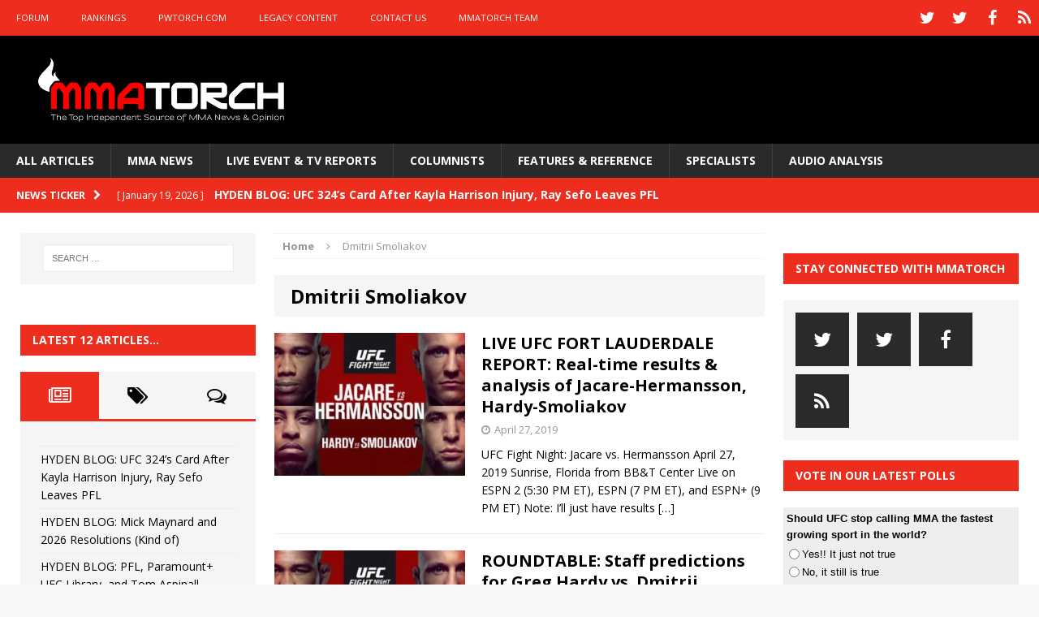

--- FILE ---
content_type: text/html; charset=utf-8
request_url: https://www.google.com/recaptcha/api2/aframe
body_size: 268
content:
<!DOCTYPE HTML><html><head><meta http-equiv="content-type" content="text/html; charset=UTF-8"></head><body><script nonce="6rsx3O_SlN8bMUQvFU0Vkw">/** Anti-fraud and anti-abuse applications only. See google.com/recaptcha */ try{var clients={'sodar':'https://pagead2.googlesyndication.com/pagead/sodar?'};window.addEventListener("message",function(a){try{if(a.source===window.parent){var b=JSON.parse(a.data);var c=clients[b['id']];if(c){var d=document.createElement('img');d.src=c+b['params']+'&rc='+(localStorage.getItem("rc::a")?sessionStorage.getItem("rc::b"):"");window.document.body.appendChild(d);sessionStorage.setItem("rc::e",parseInt(sessionStorage.getItem("rc::e")||0)+1);localStorage.setItem("rc::h",'1769767212815');}}}catch(b){}});window.parent.postMessage("_grecaptcha_ready", "*");}catch(b){}</script></body></html>